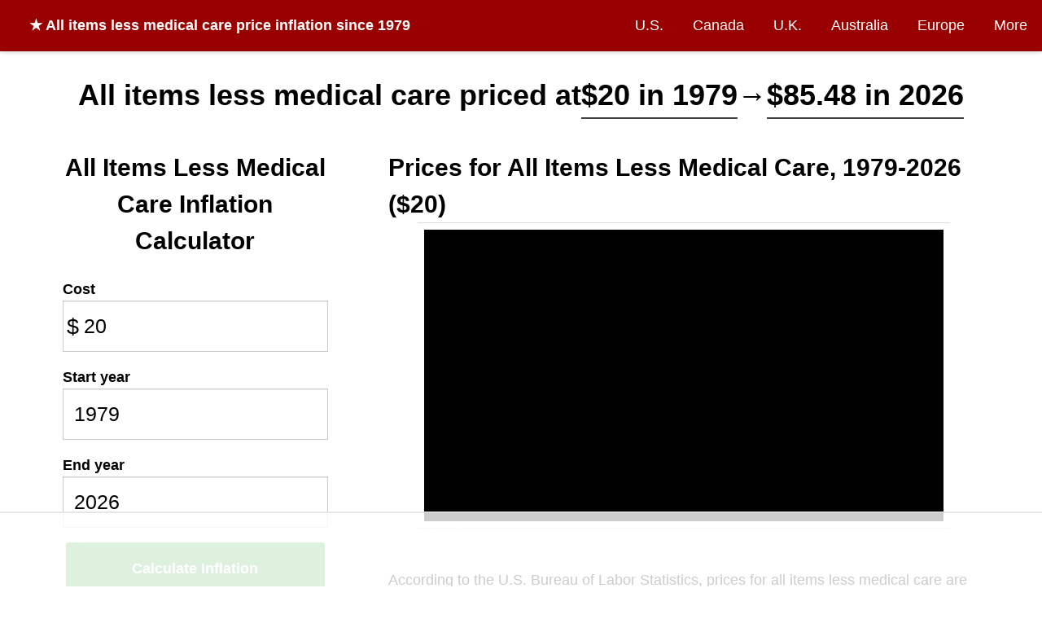

--- FILE ---
content_type: text/html; charset=utf-8
request_url: https://www.in2013dollars.com/All-items--less-medical-care/price-inflation/1979
body_size: 9744
content:
<!DOCTYPE html><html lang="en"><head><meta charset="utf-8"><title>
All items  less medical care price inflation, 1979→2026
</title><meta name="viewport" content="width=device-width, initial-scale=1.0"><link rel="canonical" href="https://www.in2013dollars.com/All-items--less-medical-care/price-inflation" /><meta name="description" content="This calculator uses the official Consumer Price Index for All items  less medical care from the U.S. Bureau of Labor Statistics. All items  less medical care costing $20 in 1979 would cost $85.48 in 2026."><meta property="og:image" content="https://image.thum.io/get/ogImage/https://www.in2013dollars.com/All-items--less-medical-care/price-inflation/1979?noads=1&noanal=1" /><meta name="twitter:card" content="summary_large_image"><meta name="twitter:image" content="https://image.thum.io/get/ogImage/https://www.in2013dollars.com/All-items--less-medical-care/price-inflation/1979?noads=1&noanal=1" /><meta name="twitter:title" content="Inflation Rate for All items  less medical care between 1979-2026" /><meta name="twitter:description" content="All items  less medical care costing $20 in 1979 is equivalent to $85.48 in 2026." /><link rel="apple-touch-icon" sizes="180x180" href="/apple-touch-icon.png?v=LbzeYP0WKO"><link rel="icon" type="image/png" sizes="32x32" href="/favicon-32x32.png?v=LbzeYP0WKO"><link rel="icon" type="image/png" sizes="16x16" href="/favicon-16x16.png?v=LbzeYP0WKO"><link rel="manifest" href="/site.webmanifest?v=LbzeYP0WKO"><link rel="mask-icon" href="/safari-pinned-tab.svg?v=LbzeYP0WKO" color="#5bbad5"><link rel="shortcut icon" href="/favicon.ico?v=LbzeYP0WKO"><meta name="msapplication-TileColor" content="#2b5797"><meta name="theme-color" content="#ffffff"><style>
      * {
  box-sizing: border-box;
}

body {
  margin: 0;
  font-size: 18px;
  line-height: 1.5;
  background-color: #fff;
}

h1, h2, h3 {
  margin: 0;
  font-weight: bold;
}

h1 {
	font-size: 36px;
}

h2 {
  font-size: 30px;
}

h3 {
  font-size: 24px;
}

a, a:visited {
  color: #337ab7;
  text-decoration: none;
}

hr {
  margin-top: 20px;
  margin-bottom: 20px;
  border: 0;
  border-top: 1px solid #eee;
}

footer {
  text-align: center;
}

input {
  border: 1px solid #ccc;
  padding: 0 0.5em;
  box-shadow: inset 0 1px 1px rgba(0,0,0,.075);
  transition: border-color ease-in-out .15s,box-shadow ease-in-out .15s;
}

input:focus {
  border-color: #66afe9;
  outline: 0;
  box-shadow: inset 0 1px 1px rgba(0,0,0,.075),0 0 8px rgba(102,175,233,.6);
}

nav {
  background-color: #fff;
  box-shadow: 0px 1px 5px 0px rgba(204,204,204,1);
  z-index: 999;

  display: flex;
  width: 100%;
  align-items: center;
}

.brand {
  flex-grow: 1;
  padding: 1em;
  padding-left: 2em;
  font-weight: bold;
  color: #fff;
}

.brand a {
  color: #fff;
  text-decoration: none;
}

.nav-links {
}

.nav-links a, .nav-links a:visited {
  display: block;
  padding: 1em;
  color: #fff;
  text-decoration: none;
}

nav ul {
  list-style-type: none;
  text-align: right;
  margin: 0;
  padding: 0;
}

nav li {
  display: inline-block;
}
nav li:hover {
	text-decoration: underline;
}

.container {
  margin: 0 auto;
  max-width: 1200px;
}

.row {
  display: flex;
  flex-wrap: nowrap;
}

.col {
  min-width: 0;
  padding: 1em;
}

.col-md-4 {
  width: 33.33%;
}

.col-md-8 {
  width: 66.66%;
}

.input-icon {
  position: relative;
}

.input-icon > i {
  position: absolute;
  display: block;
  transform: translate(0, -50%);
  top: 50%;
  pointer-events: none;
  width: 25px;
  text-align: center;
  font-style: normal;
  font-size: 1.5em;
}

.input-icon > input {
  padding-left: 25px;
  padding-right: 0.5em;
}

.input-icon-right > i {
  right: 0;
}

.input-icon-right > input {
  padding-left: 0.5em;
  padding-right: 25px;
  text-align: right;
}

.input-group input {
	width: 100%;
  font-size: 1.4em;
  font-weight: 300;
  height: 2.5em;
}

.control-label {
  font-weight: bold;
}

.btn-success {
  display: inline-block;
  margin-bottom: 0;
  font-weight: 400;
  text-align: center;
  vertical-align: middle;
  -ms-touch-action: manipulation;
  touch-action: manipulation;
  cursor: pointer;
  background-image: none;
  border: 1px solid transparent;
  white-space: nowrap;

  color: #fff;
  background-color: #5cb85c;
  border-color: #4cae4c;

  font-size: 18px;
  line-height: 1.3333333;

  box-shadow: 0 1px 3px rgba(0,0,0,.171);
  transition: box-shadow .2s ease;
}

.btn-success:hover {
  transform: translateY(-1px);
  box-shadow: 0 4px 10px rgba(50,50,93,.226), 0 1px 3px rgba(0,0,0,.08);
}

table {
	border-collapse: collapse;
	border-spacing: 0;
  width: 100%;
  text-align: left;
}

table caption {
  font-weight: bold;
}

.table > tbody > tr > td, .table > tbody > tr > th {
	padding: 8px;
	line-height: 1.42857143;
	vertical-align: top;
	border-top: 1px solid #ddd;
}

.table-striped > tbody > tr:nth-of-type(2n+1) {
	background-color: #f9f9f9;
}

.btn-sm {
	padding: 5px 10px;
	font-size: 12px;
	line-height: 1.5;
	border-radius: 3px;
}

.btn-xs {
	padding: 1px 5px;
	font-size: 12px;
	line-height: 1.5;
	border-radius: 3px;
}

.btn-default {
	color: #333;
	background-color: #eee;
	border-color: #ccc;
}

.btn a {
  color: #333;
}

.btn {
	display: inline-block;
	margin-bottom: 0;
	font-weight: 400;
	text-align: center;
	vertical-align: middle;
	-ms-touch-action: manipulation;
	touch-action: manipulation;
	cursor: pointer;
	background-image: none;
	border: 1px solid transparent;
	border-top-color: transparent;
	border-right-color: transparent;
	border-bottom-color: transparent;
	border-left-color: transparent;
	white-space: nowrap;
	user-select: none;
}

.alert {
  padding: 1em;
  margin: 1em;
}

.alert-danger {
  border: 1px solid #ff0000;
  background-color: #ffbaba;
}

@media (max-width: 992px) {
  .desktop {
    display: none;
  }

  .mobile {
    display: block !important;
  }

  .container {
    padding: 1em;
  }

	.row {
    display: block;
  }

  .col-sm-12 {
    width: 100%;
  }

  nav {
    display: block;
  }

  nav .brand {
    text-align: center;
  }

  nav ul {
    text-align: center;
  }

  nav li {
    padding: 0;
  }

  .nav-links a, .nav-links a:visited {
    padding: 0.5em 0.5em;
  }
}

    </style><link rel="stylesheet" href="https://cdnjs.cloudflare.com/ajax/libs/chartist/0.11.0/chartist.min.css" /><style>
      body {
  font-family: -apple-system,BlinkMacSystemFont,Segoe UI,Lato,Helvetica,Arial,sans-serif;
}

nav {
  
    background-color: #900;
  
}

.container.single-col {
  max-width: 960px;
  padding-top: 1em;
}

.breadcrumb-container {
  margin-top: 1em;
}

.well {
  min-height: 20px;
  padding: 19px;
  margin-bottom: 20px;
  background-color: #fff;
}

.osx-scrollable::-webkit-scrollbar {
	-webkit-appearance: none;
}

.osx-scrollable::-webkit-scrollbar:vertical {
	width: 11px;
}

.osx-scrollable::-webkit-scrollbar:horizontal {
	height: 11px;
}

.osx-scrollable::-webkit-scrollbar-thumb {
	border-radius: 8px;
	border: 2px solid white; /* should match background, can't be transparent */
	background-color: rgba(0, 0, 0, .5);
}

.osx-scrollable::-webkit-scrollbar-track {
	background-color: #fff;
	border-radius: 8px;
}

.top-ad {
  width: 728px;
  height: 90px;
  margin: 0 auto;
}

.side-ad {
  margin: 0 auto;
}

table caption {
  text-align: center;
}

.table-container {
  margin-top: 2em;
  overflow: auto;

  margin: 20px 0;
  max-height: 400px;
}

.table-container thead {
  background-color: #ffe7aa;
}

.table-container thead th,tr {
  padding: 5px;
}

table.regular-data {
  border: 1px solid #404040;
}

table.regular-data td, table.regular-data th {
  padding: 10px;
  border: 1px solid #404040;
}

.author-flex-container {
  display: flex;
  align-items: center;
}

.author-img-container {
  flex: 1;
  text-align: center;
  padding: 1em;
}

.author-img-container img {
  border-radius: 50%;
  max-width: 150px;
}

.author-bio {
  flex: 3;
}

footer {
  margin-top: 0.5em;
  margin-bottom: 0.5em;
  color: #bbb;
}

footer a, footer a:visited {
  color: #bbb;
  text-decoration: underline;
}

@media (max-width: 767px) {
  .col-md-4, .col-md-8 {
    padding: 0;
  }

  .author-flex-container {
    display: block;
  }
}

@media (max-width: 960px) {
  .top-ad, .top-ad-container {
    display: none;
  }
}


.main-container p, .main-container table {
  font-size: 18px;
}

.result p {
  font-size: 20px;
  animation: fadein 2s;
}

@keyframes fadein {
  from { opacity: 0; }
  to   { opacity: 1; }
}

.highlighted-amount {
  /*
   background-color: #ccffff;
  -moz-border-radius: 0.2em;
  -webkit-border-radius: 0.2em;
  border-radius: 0.2em;
  border: 1px solid #ccc;
  padding: 3px;
  */
  border-bottom: 2px solid #404040;
}

.highlight {
  background-color: rgba(255, 255, 126, 0.36);
}

.main-info {
  margin: 1.5em 0 0 0;
}

.adsbygoogle {
  margin-bottom: 20px;
}

.ad {
  margin: 0 auto;
  text-align: center;
}

.field {
  flex: 1;
  margin: 0.2em;
}

.btn-calculate {
  width: 100%;
  padding: 18.5px 16px;
  border-radius: 2px;
  font-weight: bold;
}

.field-amount {
  flex: 3;
}

.field-cta-container {
  align-self: flex-end;
}

.inflation-data-img {
  margin: 0 auto;
  max-width: 100%;
}

.formula {
  display: flex;
  flex-direction: row;
  align-content: center;
  align-items: center;

  border: 1px dashed #aaa;
  margin: 1em 0;
  padding: 1em;
  text-align: center;
  font-weight: bold;
}

.formula > * {
  margin: 1%;
  width: 25%;
}

.formula .col {
  width: 25%;
  flex-direction: column;
  display: flex;
}

.formula .col span:first-of-type {
  border-bottom: 1px solid black;
}

.formula .operator {
  width: 5%;
}

#debug {
  border: 1px solid red;
  padding: 20px;
  margin: 20px;
}

.directory {
  margin-left: 2em;
  padding: 0;
  line-height: 2;
}

@media (min-width: 992px) {
  .input-has-tall-label {
    margin-top: 1.2em;
  }
}

@media (max-width: 992px) {
  body {
    padding-top: 0;
  }

  .main-info {
    margin: 0;
  }

  .main-container p, .main-container table {
    font-size: 16px;
  }
}

.chart-block {
  border: 1px solid #eee;
  margin: 20px 0;
  padding: 20px 0;
}

.chart-title {
  font-weight: bold;
  text-align: center;
}

.chart-title-subheading {
  text-align: center;
  font-style: italic;
}

.chart-caption {
  padding-left: 25px;
}

#chart-hover-value {
  height: 1em;
  margin-left: 50px;
  margin-bottom: 10px;
}

.ct-label {
  font-size: 0.75em;
  color: #404040;
}

.ct-bar:hover {
  stroke: orange !important;
}

.ct-line {
  stroke: #818fce !important;
  stroke-width: 2px;
}

.ct-point {
  stroke: #1c2f8a !important;
  stroke-width: 8px;
}

.ct-point:hover {
  stroke: orange !important;
}

@media (max-width: 767px) {
  .ct-point {
    stroke-width: 2px;
  }
}


.navbar-brand {
  text-align: center;
}

.category-name {
  border-bottom: 1px dashed #ccc;
}

span.line {
  display: inline-block;
}

.cpi-table-container {
  overflow-x: scroll;
}

.btn-calculate, .form-group {
  margin-bottom: 1em;
}

@media (max-width: 767px) {
  label {
    /* Override col-sm-* */
    padding: 0 !important;
  }

  .navbar {
    margin-bottom: -15px;
  }

  .navbar-brand {
    padding: 0;
    padding-top: 4px;
  }
}

    </style><script>
    (function(w, d) {
     w.adthrive = w.adthrive || {};
     w.adthrive.cmd = w.adthrive.cmd || [];
     w.adthrive.plugin = 'adthrive-ads-1.0.43-manual';
     w.adthrive.host = 'ads.adthrive.com';
     var s = d.createElement('script');
     s.async = true;
     s.referrerpolicy='no-referrer-when-downgrade';
     s.src = 'https://' + w.adthrive.host + '/sites/612d2869467d8fa2ccbb3cc9/ads.min.js?referrer=' + w.encodeURIComponent(w.location.href);
     var n = d.getElementsByTagName('script')[0];
     n.parentNode.insertBefore(s, n);
    })(window, document);
    </script></head><body><nav><div class="brand desktop"><a href="/">
  ★
  
    <strong>All items  less medical care</strong> price inflation since 1979
  
</a></div><div class="nav-links"><ul><li><a href="/us-economy">U.S.</a></li><li class=""><a href="/Canada-inflation">Canada</a></li><li class=""><a href="/UK-inflation">U.K.</a></li><li class=""><a href="/Australia-inflation">Australia</a></li><li class=""><a href="/Euro-inflation">Europe</a></li><li><a href="/countries">More</a></li></ul></div></nav><div class="container "><div class="main-info"><div><h1 style="text-align: center; line-height: 1.5"><span class="line">All items  less medical care priced at</span><span class="line highlighted-amount">$20 in 1979</span><span class="line">&rarr;</span><span class="line highlighted-amount">$85.48 in 2026</span></h1></div></div><div class="row"><div class="col col-md-4 col-sm-12"><div class="well"><div><h2 style="text-align: center; font-weight: bold; margin-bottom: 24px">
            
              All Items  Less Medical Care Inflation Calculator
            
          </h2><form id="form-calculate" class="form-horizontal"><div class="form-group"><label class="control-label">Cost</label><div class="input-group"><div class="input-icon"><i>
                    $
                  </i><input id="amount" class="form-control" value="20" type="number" step="any" min="0"><wbr/></div></div></div><div class="form-group"><label class="control-label">Start year</label><div class="input-group"><input id="y1" class="form-control" value="1979" title="1979" type="number"></div></div><div class="form-group"><label class="control-label">End year</label><div class="input-group"><input id="y2" class="form-control" value="2026" title="2026" type="number"></div></div><div class="field field-cta-container"><div class="input-group"><button id="btn-calculate" class="btn btn-success btn-lg btn-calculate" type="submit" title="Calculate" disabled>
                  Calculate Inflation
                </button></div></div><div id="quick-links" class="input-group col-sm-offset-4 col-md-offset-1 col-xs-offset-1 quick-links"><p>
                See price inflation for:
              </p><ul><li><a href="/Admission-to-sporting-events/price-inflation">Admission to sporting events</a></li><li><a href="/Minneapolis-St-Paul-Minnesota/price-inflation">Minneapolis-St Paul, Minnesota</a></li><li><a href="/Wine-at-home/price-inflation">Wine at home</a></li><li><a href="/inflation-cpi-categories">Full list of CPI categories</a></li></ul></div></form></div></div></div><div class="col col-md-8 col-sm-12 main-container"><div class="well"><div class="explanation"><h2 style="margin-top:0">
            Prices for All Items  Less Medical Care, 1979-2026 ($20)
          </h2><p>
            According to the U.S. Bureau of Labor Statistics, prices for <span class="category-name">all items  less medical care</span>
            are
            
              <span class="highlight">327.41% higher</span>
            
            in 2026 versus 1979 (a $65.48 difference in value).
          </p><p><strong>Between 1979 and 2026:</strong><span class="category-name">All items  less medical care</span> experienced an average inflation rate of <span class="highlight">3.14% per year</span>.

            
              This rate of change indicates significant inflation.
            
            
              In other words, <span class="category-name">all items  less medical care</span> costing $20 in the year 1979 would cost $85.48 in 2026 for an equivalent purchase.
            
            
              Compared to the overall inflation rate of 3.24% during this same period, inflation for <span class="category-name">all items  less medical care</span> was
              
                lower.
              
            

          </p><p><strong>In the year 1979:</strong> Pricing changed by 11.37%, which is
              
                significantly above the average yearly
              
              change for <span class="category-name">all items  less medical care</span> during the 1979-2026 time period.
            
                Compared to <a href="/1979-dollars-in-2026?amount=20">inflation for all items</a> in 1979 (11.25%), inflation for <span class="category-name">all items  less medical care</span> was
                  
                    higher.
                  
            
            </p></div><div class="chart-block"><h4 class="chart-title">
            Price Inflation for <span class="category-name">All items  less medical care</span> since 1957
          </h4><h5 class="chart-title-subheading">
            Consumer Price Index, U.S. Bureau of Labor Statistics
          </h5><div id="chart-hover-value"></div><div id="chart-container" class="ct-major-seventh"></div><div class="chart-caption">
            Years with the largest changes in pricing:
            
              
                1980 <em>(13.63%)</em>,
              
            
              
                1979 <em>(11.37%)</em>,
              
            
              
                and 1974 <em>(11.14%)</em>.
              
            
          </div></div><hr/><div style="font-size:20px;margin-top:15px;background-color:#f1f1f1;margin:0;padding:10px"><strong>View price changes for other categories</strong><br><a href="/Legal-services/price-inflation">Legal services</a>
          
            
              &middot;
            
            <a href="/Alcoholic-beverages/price-inflation">Alcoholic beverages</a>
          
            
              &middot;
            
            <a href="/Dental-services/price-inflation">Dental services</a>
          
            
              &middot;
            
            <a href="/Boston-Massachusetts/price-inflation">Boston, Massachusetts</a>
          
          &middot; <a href="/inflation-cpi-categories"><em>More</em></a></div><hr/><div><h2>Buying power of $20.00 since 1979</h2><p>
            Below are calculations of equivalent buying power for All items  less medical care, over time, for $20 beginning in 1979.  Each of the amounts below is equivalent in terms of what it could buy at the time:
          </p><div><div class="table-container osx-scrollable" style="text-align:center"><TABLE class="regular-data table-striped" style="margin: 0 auto"><THEAD><TR><th>Year</th><th>USD Value</th><th>Inflation Rate</th></TR></THEAD><TBODY><tr><td>1979</td><td>$20.00</td><td>11.37%</td></tr><tr><td>1980</td><td>$22.73</td><td>13.63%</td></tr><tr><td>1981</td><td>$25.07</td><td>10.33%</td></tr><tr><td>1982</td><td>$26.55</td><td>5.89%</td></tr><tr><td>1983</td><td>$27.32</td><td>2.90%</td></tr><tr><td>1984</td><td>$28.45</td><td>4.13%</td></tr><tr><td>1985</td><td>$29.41</td><td>3.37%</td></tr><tr><td>1986</td><td>$29.87</td><td>1.56%</td></tr><tr><td>1987</td><td>$30.89</td><td>3.44%</td></tr><tr><td>1988</td><td>$32.11</td><td>3.95%</td></tr><tr><td>1989</td><td>$33.59</td><td>4.61%</td></tr><tr><td>1990</td><td>$35.33</td><td>5.17%</td></tr><tr><td>1991</td><td>$36.72</td><td>3.93%</td></tr><tr><td>1992</td><td>$37.72</td><td>2.73%</td></tr><tr><td>1993</td><td>$38.75</td><td>2.73%</td></tr><tr><td>1994</td><td>$39.71</td><td>2.46%</td></tr><tr><td>1995</td><td>$40.77</td><td>2.67%</td></tr><tr><td>1996</td><td>$41.93</td><td>2.87%</td></tr><tr><td>1997</td><td>$42.90</td><td>2.31%</td></tr><tr><td>1998</td><td>$43.52</td><td>1.43%</td></tr><tr><td>1999</td><td>$44.45</td><td>2.13%</td></tr><tr><td>2000</td><td>$45.92</td><td>3.32%</td></tr><tr><td>2001</td><td>$47.17</td><td>2.72%</td></tr><tr><td>2002</td><td>$47.83</td><td>1.39%</td></tr><tr><td>2003</td><td>$48.87</td><td>2.18%</td></tr><tr><td>2004</td><td>$50.12</td><td>2.57%</td></tr><tr><td>2005</td><td>$51.79</td><td>3.32%</td></tr><tr><td>2006</td><td>$53.44</td><td>3.19%</td></tr><tr><td>2007</td><td>$54.90</td><td>2.75%</td></tr><tr><td>2008</td><td>$57.02</td><td>3.85%</td></tr><tr><td>2009</td><td>$56.68</td><td>-0.59%</td></tr><tr><td>2010</td><td>$57.54</td><td>1.52%</td></tr><tr><td>2011</td><td>$59.36</td><td>3.16%</td></tr><tr><td>2012</td><td>$60.52</td><td>1.95%</td></tr><tr><td>2013</td><td>$61.36</td><td>1.39%</td></tr><tr><td>2014</td><td>$62.32</td><td>1.56%</td></tr><tr><td>2015</td><td>$62.27</td><td>-0.09%</td></tr><tr><td>2016</td><td>$62.91</td><td>1.04%</td></tr><tr><td>2017</td><td>$64.23</td><td>2.09%</td></tr><tr><td>2018</td><td>$65.83</td><td>2.49%</td></tr><tr><td>2019</td><td>$66.96</td><td>1.72%</td></tr><tr><td>2020</td><td>$67.60</td><td>0.96%</td></tr><tr><td>2021</td><td>$71.01</td><td>5.04%</td></tr><tr><td>2022</td><td>$76.96</td><td>8.38%</td></tr><tr><td>2023</td><td>$80.37</td><td>4.44%</td></tr><tr><td>2024</td><td>$82.76</td><td>2.97%</td></tr><tr><td>2025</td><td>$84.95</td><td>2.64%</td></tr><tr><td>2026</td><td>$85.48</td><td>0.63%*</td></tr></TBODY></TABLE><p style="text-align:left">
                * Not final. See <a href="/">inflation summary</a> for latest details.
                <br>
                ** Extended periods of 0% inflation usually indicate incomplete underlying data. This can manifest as a sharp increase in inflation later on.
              </p></div></div><hr/></div><div class="cpi-table-container osx-scrollable"><p>
            Raw Consumer Price Index data from U.S. Bureau of Labor Statistics for <em>All items  less medical care</em>:
          </p><table class="table table-striped"><tbody><tr><td><strong>Year</strong></td><td>1957</td><td>1958</td><td>1959</td><td>1960</td><td>1961</td><td>1962</td><td>1963</td><td>1964</td><td>1965</td><td>1966</td><td>1967</td><td>1968</td><td>1969</td><td>1970</td><td>1971</td><td>1972</td><td>1973</td><td>1974</td><td>1975</td><td>1976</td><td>1977</td><td>1978</td><td>1979</td><td>1980</td><td>1981</td><td>1982</td><td>1983</td><td>1984</td><td>1985</td><td>1986</td><td>1987</td><td>1988</td><td>1989</td><td>1990</td><td>1991</td><td>1992</td><td>1993</td><td>1994</td><td>1995</td><td>1996</td><td>1997</td><td>1998</td><td>1999</td><td>2000</td><td>2001</td><td>2002</td><td>2003</td><td>2004</td><td>2005</td><td>2006</td><td>2007</td><td>2008</td><td>2009</td><td>2010</td><td>2011</td><td>2012</td><td>2013</td><td>2014</td><td>2015</td><td>2016</td><td>2017</td><td>2018</td><td>2019</td><td>2020</td><td>2021</td><td>2022</td><td>2023</td><td>2024</td><td>2025</td><td>2026</td></tr><tr><td><strong>CPI</strong></td><td>28.750</td><td>29.533</td><td>29.767</td><td>30.158</td><td>30.442</td><td>30.767</td><td>31.133</td><td>31.525</td><td>32.000</td><td>32.933</td><td>33.767</td><td>35.133</td><td>36.992</td><td>39.175</td><td>40.783</td><td>42.125</td><td>44.808</td><td>49.800</td><td>54.275</td><td>57.250</td><td>60.817</td><td>65.442</td><td>72.883</td><td>82.817</td><td>91.375</td><td>96.758</td><td>99.567</td><td>103.675</td><td>107.167</td><td>108.842</td><td>112.583</td><td>117.025</td><td>122.425</td><td>128.758</td><td>133.817</td><td>137.467</td><td>141.217</td><td>144.692</td><td>148.558</td><td>152.817</td><td>156.342</td><td>158.583</td><td>161.967</td><td>167.342</td><td>171.892</td><td>174.283</td><td>178.075</td><td>182.658</td><td>188.717</td><td>194.733</td><td>200.080</td><td>207.777</td><td>206.555</td><td>209.689</td><td>216.325</td><td>220.553</td><td>223.616</td><td>227.107</td><td>226.909</td><td>229.270</td><td>234.073</td><td>239.894</td><td>244.011</td><td>246.354</td><td>258.763</td><td>280.439</td><td>292.896</td><td>301.603</td><td>309.555</td><td>311.511</td></tr></tbody></table></div><div><p style="font-size:20px; line-height: 1.3"><h2>Adjust <span class="category-name">all items  less medical care</span> prices for inflation</h2>
            Start with the inflation rate formula:
            <br><br><span class="fraction">CPI in 2026 / CPI in 1979</span><span class="middle">* 1979 USD value = 2026 USD value</span><br><br>
            Then plug in historical CPI values from above.  The CPI for <span class="category-name">All items  less medical care</span> was 72.883 in the year 1979 and 311.511 in 2026:
            <br><br><span class="fraction">311.511 / 72.883</span><span class="middle">* $20 = <strong>$85.48</strong></span><br><br>
            Therefore, according to U.S. Bureau of Labor Statistics, $20 in 1979 has the same "purchasing power" as $85.48 in 2026 (in the CPI category of <span class="category-name">All items  less medical care</span>).
          </p></div><hr/><strong>Source:</strong> U.S. Bureau of Labor Statistics began tracking the <a target="_blank" href="https://www.bls.gov/cpi/">Consumer Price Index</a> for All items  less medical care in 1957. In addition to all items  less medical care, the index produces monthly data on changes in prices paid by urban consumers for a variety of goods and services.
        <hr/><div><p>&raquo; <a href="/articles">Read more about inflation and investment</a>.</p></div><div class="hidden-lg hidden-md">
          In other countries:
          <ul class="directory"><li><a href="/Canada-inflation">Canada Inflation</a></li><li><a href="/UK-inflation">U.K. Inflation</a></li><li><a href="/Australia-inflation">Australia Inflation</a></li><li><a href="/Euro-inflation">Euro Inflation</a></li><li><a href="/Venezuela-inflation">Venezuela Inflation</a></li></ul></div></div></div></div><footer>
        &copy; Official Data Foundation / Alioth LLC.  <a href="mailto:contact@officialdata.org">Contact</a> &middot; <a href="/privacy.html">Privacy policy</a></footer></div><script>
  window.dataLayer = window.dataLayer || [];
  function gtag(){dataLayer.push(arguments);}

  window.analytics = {
    track: function(name, data) {
      if (data && data.nonInteraction) {
        data.non_interaction = data.nonInteraction;
      }
      gtag('event', name, data);
    },
    trackLink: function(elt, name) {
      elt.addEventListener('click', function() {
        gtag('event', name);
      });
    }
  };
</script><script async src="https://www.googletagmanager.com/gtag/js?id=UA-54607101-1"></script><script>
  gtag('js', new Date());

  gtag('config', 'UA-54607101-1');

  window.addEventListener('error', function(e) {
    var errlog = {
      msg: e.message,
      location: e.filename + ': ' + e.lineno,
      // value: e.message,
      nonInteraction: 1
    };
    errlog.event_label = errlog.msg + ', ' + errlog.location;
    analytics.track('js error', errlog);
  });
</script><script async src="https://eomail6.com/form/9ab0ed7e-bae8-11ec-9258-0241b9615763.js" data-form="9ab0ed7e-bae8-11ec-9258-0241b9615763"></script><script src="https://cdnjs.cloudflare.com/ajax/libs/chartist/0.11.0/chartist.min.js" defer></script><script src="/dist/main.js?v=20221027" defer></script><script src="/dist/vendors~main.js?v=20220722" defer></script><script>
    function waitForLoad(callback) {
      var ready = typeof window.InflationController !== 'undefined' &&
                  typeof window.Chartist !== 'undefined';
      if (ready) {
        callback();
      } else {
        setTimeout(waitForLoad.bind(this, callback), 50);
      }
    }

    waitForLoad(function() {
      var controller = new InflationController({
        currency_code: 'USD',

        current_year: 2026,
        is_future_prediction: false,
        is_category_result: true,

        year: 1979,
        comparison_year: 2026,
        amount: 20,
        future_pct: -1,

        url_fn: function(y1, y2, amount) {
          return "/All-items--less-medical-care/price-inflation/" + y1 + '-to-' + y2 + '?amount=' + amount;
        }
      });

      var data = {
        labels: ["1958","1959","1960","1961","1962","1963","1964","1965","1966","1967","1968","1969","1970","1971","1972","1973","1974","1975","1976","1977","1978","1979","1980","1981","1982","1983","1984","1985","1986","1987","1988","1989","1990","1991","1992","1993","1994","1995","1996","1997","1998","1999","2000","2001","2002","2003","2004","2005","2006","2007","2008","2009","2010","2011","2012","2013","2014","2015","2016","2017","2018","2019","2020","2021","2022","2023","2024","2025","2026"],
        series: [[{"value":2.7246376811594217,"meta":"1958"},{"value":0.7900677200902919,"meta":"1959"},{"value":1.3157894736842053,"meta":"1960"},{"value":0.9394860458690175,"meta":"1961"},{"value":1.067615658362996,"meta":"1962"},{"value":1.1917659804983884,"meta":"1963"},{"value":1.258029978586734,"meta":"1964"},{"value":1.5067406819984086,"meta":"1965"},{"value":2.916666666666657,"meta":"1966"},{"value":2.5303643724696485,"meta":"1967"},{"value":4.047384007897321,"meta":"1968"},{"value":5.2893738140417526,"meta":"1969"},{"value":5.902230232034242,"meta":"1970"},{"value":4.105509466071027,"meta":"1971"},{"value":3.2897425418880317,"meta":"1972"},{"value":6.369930761622157,"meta":"1973"},{"value":11.14004091500837,"meta":"1974"},{"value":8.985943775100381,"meta":"1975"},{"value":5.481345002303087,"meta":"1976"},{"value":6.229985443959237,"meta":"1977"},{"value":7.604823239243629,"meta":"1978"},{"value":11.371450401120597,"meta":"1979"},{"value":13.629087582895025,"meta":"1980"},{"value":10.334071241698538,"meta":"1981"},{"value":5.8914728682170505,"meta":"1982"},{"value":2.9024201188528167,"meta":"1983"},{"value":4.1262135922330145,"meta":"1984"},{"value":3.36789647134475,"meta":"1985"},{"value":1.562986003110396,"meta":"1986"},{"value":3.437715335732335,"meta":"1987"},{"value":3.945225758697262,"meta":"1988"},{"value":4.614398632770772,"meta":"1989"},{"value":5.173235314137912,"meta":"1990"},{"value":3.9285483140249795,"meta":"1991"},{"value":2.7276124050317634,"meta":"1992"},{"value":2.7279340446168874,"meta":"1993"},{"value":2.4607577009323762,"meta":"1994"},{"value":2.672349248401787,"meta":"1995"},{"value":2.866438548269471,"meta":"1996"},{"value":2.306685570945575,"meta":"1997"},{"value":1.433825489046427,"meta":"1998"},{"value":2.1334734629532335,"meta":"1999"},{"value":3.3185840707964616,"meta":"2000"},{"value":2.7189880982022743,"meta":"2001"},{"value":1.3913802297958995,"meta":"2002"},{"value":2.175576169073352,"meta":"2003"},{"value":2.5738218915250854,"meta":"2004"},{"value":3.3167571513299094,"meta":"2005"},{"value":3.188201006800327,"meta":"2006"},{"value":2.745378295104416,"meta":"2007"},{"value":3.8473040299813874,"meta":"2008"},{"value":-0.5882102861799865,"meta":"2009"},{"value":1.5173117732968535,"meta":"2010"},{"value":3.164804716824804,"meta":"2011"},{"value":1.9541554695397139,"meta":"2012"},{"value":1.3887839336938441,"meta":"2013"},{"value":1.5615334047852798,"meta":"2014"},{"value":-0.08747692906075599,"meta":"2015"},{"value":1.0407997925745605,"meta":"2016"},{"value":2.0947599742080456,"meta":"2017"},{"value":2.48697166626674,"meta":"2018"},{"value":1.716171066864817,"meta":"2019"},{"value":0.9597908295305899,"meta":"2020"},{"value":5.037341327266162,"meta":"2021"},{"value":8.376675196560043,"meta":"2022"},{"value":4.4420843873606515,"meta":"2023"},{"value":2.972497371794063,"meta":"2024"},{"value":2.6365696319064824,"meta":"2025"},{"value":0.6320225544036902,"meta":"2026"}]]
      };
      var options = {};
      var responsiveOptions = [
        ['screen and (min-width: 641px)', {
          axisX: {
            labelInterpolationFnc: function(value, index) {
              return parseInt(value, 10) % 5 === 0 ? value : null;
            }
          }
        }],
        ['screen and (max-width: 640px)', {
          axisX: {
            labelInterpolationFnc: function(value, index) {
              return parseInt(value, 10) % 10 === 0 ? value : null;
            }
          }
        }]
      ];
      var chart = new Chartist.Bar('#chart-container', data, options, responsiveOptions);
      var mouseoutTimer = null;
      var chartContainer = document.getElementById('chart-container');
      var chartHoverValue = document.getElementById('chart-hover-value');
      chart.on('created', function() {
        var ctBars = document.querySelectorAll('.ct-bar');
        for (var i=0; i < ctBars.length; i++) {
          var bar = ctBars[i];
          bar.addEventListener('mouseover', function(e) {
            var meta = e.target.getAttribute('ct:meta');
            var value = e.target.getAttribute('ct:value');
            chartHoverValue.innerHTML = 'Inflation rate in ' + meta + ': ' + parseFloat(value, 10).toFixed(2) + '%';
            clearTimeout(mouseoutTimer);
          });
          bar.addEventListener('mouseout', function() {
            mouseoutTimer = setTimeout(function() {
              chartHoverValue.innerHTML = '';
            }, 1000);
          });
          bar.style.strokeWidth = Math.min(350,
              (chartContainer.offsetWidth - 100) / ctBars.length);
        }
      });
      var max = 20;
      chart.on('draw', function(ctx) {
        if (ctx.type === 'bar') {
          if (Chartist.getMultiValue(ctx.value) < 0) {
            ctx.element.attr({
              style: 'stroke: #ff6666'
            });
          } else {
            ctx.element.attr({
              style: 'stroke: #7777ff'
            });
          }
        }
      });
    });
  </script><script defer src="https://static.cloudflareinsights.com/beacon.min.js/vcd15cbe7772f49c399c6a5babf22c1241717689176015" integrity="sha512-ZpsOmlRQV6y907TI0dKBHq9Md29nnaEIPlkf84rnaERnq6zvWvPUqr2ft8M1aS28oN72PdrCzSjY4U6VaAw1EQ==" data-cf-beacon='{"version":"2024.11.0","token":"6f9dc7bc290e48c5a7d3a0de5362625f","r":1,"server_timing":{"name":{"cfCacheStatus":true,"cfEdge":true,"cfExtPri":true,"cfL4":true,"cfOrigin":true,"cfSpeedBrain":true},"location_startswith":null}}' crossorigin="anonymous"></script>
</body></html>

--- FILE ---
content_type: text/html
request_url: https://api.intentiq.com/profiles_engine/ProfilesEngineServlet?at=39&mi=10&dpi=936734067&pt=17&dpn=1&iiqidtype=2&iiqpcid=11c1a5c9-7ea2-4b49-9176-e3adc8c86fa7&iiqpciddate=1769054238947&pcid=74987b49-69c6-43d1-b96b-05622fb23934&idtype=3&gdpr=0&japs=false&jaesc=0&jafc=0&jaensc=0&jsver=0.33&testGroup=A&source=pbjs&ABTestingConfigurationSource=group&abtg=A&vrref=https%3A%2F%2Fwww.in2013dollars.com
body_size: 54
content:
{"abPercentage":97,"adt":1,"ct":2,"isOptedOut":false,"data":{"eids":[]},"dbsaved":"false","ls":true,"cttl":86400000,"abTestUuid":"g_302bafd2-dc95-462c-a3d4-1b8dd24d34e5","tc":9,"sid":-835220693}

--- FILE ---
content_type: text/html; charset=utf-8
request_url: https://www.google.com/recaptcha/api2/aframe
body_size: 268
content:
<!DOCTYPE HTML><html><head><meta http-equiv="content-type" content="text/html; charset=UTF-8"></head><body><script nonce="IqVADHyPCiE5Il73JiywzA">/** Anti-fraud and anti-abuse applications only. See google.com/recaptcha */ try{var clients={'sodar':'https://pagead2.googlesyndication.com/pagead/sodar?'};window.addEventListener("message",function(a){try{if(a.source===window.parent){var b=JSON.parse(a.data);var c=clients[b['id']];if(c){var d=document.createElement('img');d.src=c+b['params']+'&rc='+(localStorage.getItem("rc::a")?sessionStorage.getItem("rc::b"):"");window.document.body.appendChild(d);sessionStorage.setItem("rc::e",parseInt(sessionStorage.getItem("rc::e")||0)+1);localStorage.setItem("rc::h",'1769054244988');}}}catch(b){}});window.parent.postMessage("_grecaptcha_ready", "*");}catch(b){}</script></body></html>

--- FILE ---
content_type: text/plain
request_url: https://rtb.openx.net/openrtbb/prebidjs
body_size: -86
content:
{"id":"00e22c6a-570c-4962-b8a5-c654ea8ecb83","nbr":0}

--- FILE ---
content_type: text/plain
request_url: https://rtb.openx.net/openrtbb/prebidjs
body_size: -229
content:
{"id":"2f115d22-71c3-4d26-9d7a-f5998a5f37e1","nbr":0}

--- FILE ---
content_type: text/plain; charset=utf-8
request_url: https://ads.adthrive.com/http-api/cv2
body_size: 4515
content:
{"om":["00xbjwwl","04897otm","04avd4zf","0929nj63","0iyi1awv","0p7rptpw","1","10011/6d6f4081f445bfe6dd30563fe3476ab4","10011/ba9f11025c980a17f6936d2888902e29","10011/e74e28403778da6aabd5867faa366aee","101779_7764-1036209","1028_8728253","10ua7afe","11142692","11509227","1185:1610326628","1185:1610326728","11896988","119_6207991","12010080","12010084","12010088","12168663","12169133","12171239","12219554","124843_9","124844_22","124848_7","124853_7","1374w81n","13eade0f-5e7c-427a-b13a-5d5fd85a271c","13mvd7kb","1453468","14ykosoj","1610308448","1610326628","1kpjxj5u","1li23of4","1nswb35c","1qycnxb6","1r7rfn75","202430_200_EAAYACog7t9UKc5iyzOXBU.xMcbVRrAuHeIU5IyS9qdlP9IeJGUyBMfW1N0_","202d4qe7","206_262592","206_440665","2132:45327625","2132:45327684","2132:45390642","2132:45868996","2132:45875343","2132:45921405","2132:46037432","2132:46039902","2132:46039955","2132:46039965","2149:12147059","2249:567996566","2307:00xbjwwl","2307:0rbjykqy","2307:1kpjxj5u","2307:1r7rfn75","2307:2gev4xcy","2307:3k7yez81","2307:5am84p90","2307:5nukj5da","2307:5vb39qim","2307:77gj3an4","2307:794di3me","2307:7fl72cxu","2307:7fmk89yf","2307:8orkh93v","2307:8ul426rx","2307:98xzy0ek","2307:9krcxphu","2307:9t6gmxuz","2307:a1t6xdb7","2307:a566o9hb","2307:a7w365s6","2307:c7z0h277","2307:clbujs0n","2307:cv0h9mrv","2307:fphs0z2t","2307:hn3eanl8","2307:i3i05vpz","2307:jd035jgw","2307:lryy2wkw","2307:owpdp17p","2307:phlvi7up","2307:plth4l1a","2307:q6wuoqcc","2307:qexs87kc","2307:quk7w53j","2307:s2ahu2ae","2307:s4s41bit","2307:t2546w8l","2307:ubjltf5y","2307:uf7vbcrs","2307:uqph5v76","2307:v7rcakhx","2307:xc88kxs9","2307:yass8yy7","23786257","23786439","2409_15064_70_85445183","2409_15064_70_86128401","2409_25495_176_CR52092920","2409_25495_176_CR52092921","2409_25495_176_CR52092956","2409_25495_176_CR52092957","2409_25495_176_CR52092959","2409_25495_176_CR52150651","2409_25495_176_CR52153849","2409_25495_176_CR52175340","2409_25495_176_CR52178314","2409_25495_176_CR52178315","2409_25495_176_CR52178316","2409_25495_176_CR52186411","2409_25495_176_CR52188001","248492122","25_53v6aquw","25_hgrz3ggo","25_op9gtamy","25_oz31jrd0","25_sgaw7i5o","25_ti0s3bz3","25_utberk8n","25_w3ez2pdd","25_yi6qlg3p","25_ztlksnbe","2636_1101777_7764-1036203","2636_1101777_7764-1036207","263e56a6-9f25-4d84-94ef-4ec013c3aa43","2662_200562_8172741","2662_255125_T26309109","2676:85672717","2676:86434208","2676:86434556","2676:86739743","2711_15051_12151096","2715_9888_262592","2715_9888_262594","2715_9888_440665","28u7c6ez","29414696","2974:8166422","2gglwanz","2jjp1phz","308_125203_16","308_125204_12","32j56hnc","33118520","3335_25247_700109389","33627671","34182009","34405206","3490:CR52212688","3490:CR52223725","3646_185414_T26335189","3658_15078_fqeh4hao","3658_15936_5am84p90","3658_18008_uqph5v76","3658_78719_4l7yzzlo","381513943572","39303318","39364467","3LMBEkP-wis","3k7yez81","3p0mnojb","3v2n6fcp","3wivd6ib","409_189409","409_216388","409_225978","409_227223","409_227226","439246469228","43jaxpr7","44023623","44629254","45731686","458901553568","47192068","481703827","485027845327","48700649","49304284","4aqwokyz","4b108d81-d4af-4b5b-ba2a-6a994eb4f353","4etfwvf1","4fk9nxse","4w5ob6c8","4zai8e8t","501425","5058daee-5c94-4b21-9922-e63dc1a6b944","51004532","51372434","522567","5316_1830429_cf803fb3-9612-4c9e-b134-9b41687e5423","53786587","53v6aquw","54779847","54779856","54779873","5504:203940","55092222","5510:7zogqkvf","5510:8r6lubnd","5510:c7ybzxrr","5510:qlw2vktr","5510:t393g7ye","5510:wfxqcwx7","55167461","5563_66529_OADD2.7353135343872_1LKTBFPT7Z9R6TVGMN","5563_66529_OADD2.7353140498605_1QN29R6NFKVYSO2CBH","5563_66529_OADD2.7902842467830_1H35LDI74OC2J4TOYK","557_409_228055","557_409_228105","55826909","558_93_phlvi7up","56071098","560_74_18268075","56157033","56341213","582mxy0f","589289985696794383","59664236","59753242","59780461","59780474","59818357","59856354","5a5vgxhj","5am84p90","5nukj5da","60168597","605367461","605367462","605367472","60825627","60f5a06w","61174524","6126589193","61900466","61916211","61916223","61916225","61916229","61926845","61949634","62187798","6226505239","6226507991","6226522431","6250_66552_1112688573","6250_66552_1114688213","627227759","627309156","627309159","627506494","627506665","628015148","628086965","628153053","628153173","628222860","628223277","628360579","628360582","628444259","628444433","628444439","628456307","628456310","628456313","628456379","628456382","628622163","628622172","628622241","628622244","628622247","628622250","628683371","628687043","628687157","628687460","628687463","628803013","628841673","629007394","629009180","629168001","629168010","629168565","629171196","629171202","62946748","62982626","630137823","630928655","63100589","6365_61796_742174851279","6365_61796_784971491009","63t6qg56","6547_67916_OWBkOMr5SoHXZw8LYAUe","6547_67916_akzKi6Aw967DofjGU3xU","659216891404","659530479","659713728691","663293625","680_99480_464327579","680_99480_700109389","697189949","697189989","697525780","697876988","698227062","6l5qanx0","6mj57yc0","6mwqcsi8","700109389","700117707","704886654","705115233","705115332","705115442","705115523","705116521","705127202","705643597","707102936","7354_138543_85445193","7354_138543_85807320","7354_138543_85807343","7354_138543_85808988","7354_138543_85809007","7354_138543_85809050","7354_229128_86128400","739098919328","74243_74_18268075","74243_74_18268078","74243_74_18268083","7732580","7764-1036204","7764-1036210","794di3me","7969_149355_45868996","7969_149355_45921405","7969_149355_45999649","7a0tg1yi","7cmeqmw8","7f298mk89yf","7f711c79-55e3-486d-8559-4776cd0be20c","7fl72cxu","7fmk89yf","7nnanojy","7s82759r","7sf7w6kh","7vplnmf7","7xb3th35","7zogqkvf","8152859","8152878","8152879","8172734","821i184r","8341_230731_587183202622605216","8341_230731_589289985696794383","8341_230731_591283456202345442","86434211","86434384","86434563","86437110","8b5u826e","8camtqjh","8mv3pfbo","8orkh93v","8u298l426rx","8u696ss1","8ul426rx","9057/211d1f0fa71d1a58cabee51f2180e38f","96srbype","98xzy0ek","9nex8xyd","9rqgwgyb","9rvsrrn1","9t2986gmxuz","9t6gmxuz","a0l7lmjs","a1298t6xdb7","a1t6xdb7","a4nw4c6t","a566o9hb","axw5pt53","b5h6ex3r","b704x17p","bfcopl4k","bgah4uv2","bn278v80","bp4f2d47","bpdqvav8","bpwmigtk","c1u7ixf4","c75hp4ji","c7z0h277","cgx63l2w","clbujs0n","cqant14y","cr-1oplzoysuatj","cr-Bitc7n_p9iw__vat__49i_k_6v6_h_jce2vm6d_CrwGxdjrj","cr-aafskl4mu9vd","cr-aaqt0k1vubwj","cr-aav1zg0rubwj","cr-flbd4mx4uatj","cr-ghun4f53u9vd","cr-ghun4f53ubxe","cr-ipcdgbovu9vd","cr-q97t18oou9vd","cr-q97t18oouatj","cr-q97t18ooubwe","cr-q97t18ooubxe","cv0h9mrv","cymho2zs","d5jdnwtq","d87ut8qg","d9f6t30y","dead3543-6369-48f3-8ef3-8037d64a1419","dft15s69","dpjydwun","duxvs448","eb9vjo1r","ecy21dds","eiqtrsdn","enlhmyoh","eud1td0t","fcn2zae1","fhon8bft","fjp0ceax","fk23o2nm","fp298hs0z2t","fpbj0p83","fphs0z2t","fqeh4hao","fzw4jega","g3tr58j9","gn3plkq1","gnpw5mw6","gvotpm74","hdfbap3h","hf9btnbz","hffavbt7","hgrz3ggo","hqz7anxg","hueqprai","i3298i05vpz","i3i05vpz","i7sov9ry","i90isgt0","iu5svso2","iv9u083l","ixtrvado","ja9t2zld","jd035jgw","jfh85vr4","jgsvxgob","jr169syq","k28x0smd","k6mxdk4o","kk5768bd","klqiditz","ksrdc5dk","kz8629zd","l04ojb5z","lc408s2k","lmi8pfvy","lryy2wkw","ltgwjglo","lz23iixx","m9tz4e6u","mbgz0hvw","mealz2pi","mev7qd3f","mne39gsk","n3egwnq7","ndestypq","np9yfx64","nr5arrhc","nv0uqrqm","o6aixi0z","o7df6lpy","ofoon6ir","op3f6pcp","op9gtamy","ouycdkmq","owpdp17p","oyophs7h","oz31jrd0","pagvt0pd","phlvi7up","pl298th4l1a","plfmsw3p","plth4l1a","ppn03peq","pzgd3hum","q6wuoqcc","qen3mj4l","qexs87kc","qfy64iwb","qlw2vktr","qqvgscdx","quk7w53j","rue4ecys","rxj4b6nw","s2ahu2ae","s4s41bit","sdodmuod","sfz2f81x","st298jmll2q","t2qwo7di","t4zab46q","t5kb9pme","t8qogbhp","tfbg3n3b","ti0s3bz3","u3i8n6ef","u3kgq35b","u3oyi6bb","u690dg05","ub298jltf5y","ubjltf5y","uer2l962","uf7vbcrs","uhebin5g","ujl9wsn7","uqph5v76","usle8ijx","v31rs2oq","vbivoyo6","vu7blwxt","w3ez2pdd","w5et7cv9","w9lu3v5o","wfxqcwx7","wt0wmo2s","x0lc61jh","x716iscu","x9fpymrp","xdaezn6y","xgjdt26g","xgzzblzl","y44dspxu","y85b3dt1","yass8yy7","ybxj3ex8","yi6qlg3p","yl298z2n35t","ylz2n35t","yuma6t5d","z4ptnka9","zd631qlo","zep75yl2","zfexqyi5","zpm9ltrh","zw6jpag6","zwci7n7u","7979132","7979135"],"pmp":[],"adomains":["123notices.com","1md.org","about.bugmd.com","acelauncher.com","adameve.com","akusoli.com","allyspin.com","askanexpertonline.com","atomapplications.com","bassbet.com","betsson.gr","biz-zone.co","bizreach.jp","bubbleroom.se","bugmd.com","buydrcleanspray.com","byrna.com","capitaloneshopping.com","clarifion.com","combatironapparel.com","controlcase.com","convertwithwave.com","cotosen.com","countingmypennies.com","cratedb.com","croisieurope.be","cs.money","dallasnews.com","definition.org","derila-ergo.com","dhgate.com","dhs.gov","displate.com","easyprint.app","easyrecipefinder.co","fabpop.net","familynow.club","fla-keys.com","folkaly.com","g123.jp","gameswaka.com","getbugmd.com","getconsumerchoice.com","getcubbie.com","gowavebrowser.co","gowdr.com","gransino.com","grosvenorcasinos.com","guard.io","hero-wars.com","holts.com","instantbuzz.net","itsmanual.com","jackpotcitycasino.com","justanswer.com","justanswer.es","la-date.com","lightinthebox.com","liverrenew.com","local.com","lovehoney.com","lulutox.com","lymphsystemsupport.com","manualsdirectory.org","meccabingo.com","medimops.de","mensdrivingforce.com","millioner.com","miniretornaveis.com","mobiplus.me","myiq.com","national-lottery.co.uk","naturalhealthreports.net","nbliver360.com","nikke-global.com","nordicspirit.co.uk","nuubu.com","onlinemanualspdf.co","original-play.com","outliermodel.com","paperela.com","paradisestays.site","parasiterelief.com","peta.org","photoshelter.com","plannedparenthood.org","playvod-za.com","printeasilyapp.com","printwithwave.com","profitor.com","quicklearnx.com","quickrecipehub.com","rakuten-sec.co.jp","rangeusa.com","refinancegold.com","robocat.com","royalcaribbean.com","saba.com.mx","shift.com","simple.life","spinbara.com","systeme.io","taboola.com","tackenberg.de","temu.com","tenfactorialrocks.com","theoceanac.com","topaipick.com","totaladblock.com","usconcealedcarry.com","vagisil.com","vegashero.com","vegogarden.com","veryfast.io","viewmanuals.com","viewrecipe.net","votervoice.net","vuse.com","wavebrowser.co","wavebrowserpro.com","weareplannedparenthood.org","xiaflex.com","yourchamilia.com"]}

--- FILE ---
content_type: text/plain
request_url: https://rtb.openx.net/openrtbb/prebidjs
body_size: -229
content:
{"id":"4461a009-0fd6-4dac-b32e-a02a6c90849f","nbr":0}

--- FILE ---
content_type: text/plain
request_url: https://rtb.openx.net/openrtbb/prebidjs
body_size: -229
content:
{"id":"565723f0-ce14-4071-a0a4-e4b150d5ce4a","nbr":0}

--- FILE ---
content_type: text/plain; charset=UTF-8
request_url: https://at.teads.tv/fpc?analytics_tag_id=PUB_17002&tfpvi=&gdpr_consent=&gdpr_status=22&gdpr_reason=220&ccpa_consent=&sv=prebid-v1
body_size: 56
content:
YzNlZWU1M2MtN2E0Yi00MTFhLTgxYmYtN2IwNWFkMzU3YzJlIy02LTI=

--- FILE ---
content_type: text/plain
request_url: https://rtb.openx.net/openrtbb/prebidjs
body_size: -229
content:
{"id":"5403d108-0cf3-4dce-8194-95449af56fba","nbr":0}